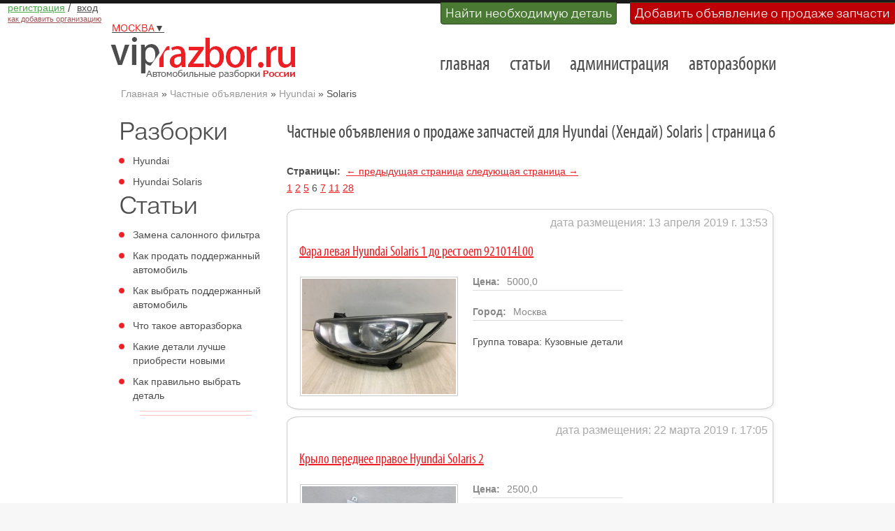

--- FILE ---
content_type: text/html; charset=utf-8
request_url: https://viprazbor.ru/spl?manufacture=77&model=575&page=6
body_size: 4844
content:
<!DOCTYPE html>
<html lang="ru">
<head>
    <meta charset="utf-8">    
    <!--<meta name="viewport" content="width=device-width" /> -->
    <meta name="viewport" content="width=device-width, initial-scale=1.0">
    
    <title>Частные объявления о продаже запчастей для Hyundai (Хендай) Solaris | страница 6</title>
    <meta name="description" content="Объявления о продаже запчастей на Hyundai (Хендай) Solaris - VipRazbor">  
    <link href="/static/images/vricon.ico" rel="shortcut icon" type="image/x-icon" />
    <link rel="stylesheet" href="/static/css/reset.css" type="text/css" media="screen">
    <link href="/static/libs/like_buttons/social-likes_flat.css" rel="stylesheet" type="text/css">
    <link rel="stylesheet" href="/static/css/grid.css" type="text/css" media="screen">   
    <link rel="stylesheet" href="/static/css/magnific-popup.css" />
    <link rel="stylesheet" href="/static/css/style.css?v=10" type="text/css" media="screen">

    
    <base href="/" />
    

    
     <!--undepend-->

    <!--[if lt IE 9]>
   	<script type="text/javascript" src="/static/js/html5.js"></script>
        <link rel="stylesheet" href="/static/css/ie.css" type="text/css" media="screen">
    <![endif]-->

    
   <!--share_buttons_scripts-->

    <!--mainheader-->

      
    <!--secondheader-->

</head> 
<body id="page">
    <header>
    <div class="upper-buttons">
        
            <ul class="login-buttons" >
               
                <li class="notlogin">
                   <a rel="nofollow" href="customer/registration/"><em class="register">регистрация</em></a> 
                   <span class="delim">/</span>
                   <a rel="nofollow" href="login/"><em class="auth">вход</em></a>
                   <br />
                   <a class="howadd" rel="nofollow" href="/размещение-авторазборки.html"><em class="howadd">как добавить организацию</em></a>
                </li>
                
            </ul>
        
        
        <ul class="upper-buttons" >
            <li class="green" ><a href="/запрос-на-наличие-запчастей.html?city=Москва">Найти необходимую деталь</a></li>
            <li class="red"><a href="/добавление-объявления-о-продаже.html?city=Москва">Добавить объявление о продаже запчасти</a></li>
        </ul>
        
    </div>

    <div class="main-head">
        
        
            <div class="region-controls">
                <ul class="city-buttons">
                    <li><a class="city-button" rel="nofollow" href="javascript: return 0;"><span>Москва</span>▼</a></li>
                </ul>
                <div class="region-items">
                    <ul>
                        
                            
                        
                            
                            
                            <li><a href="https://spb.viprazbor.ru" title="автомобильные разборки в Санкт-Петербурге и Ленинградской области" >Санкт-Петербург и область</a></li> 
                            
                            
                        
                    </ul> 
                </div>
            </div>
        
        <!-- временно убираем выбор города -->
        <div style="clear:both"></div>
        <div class="prev-indent-bot2">
            <div class="logo">
            <a href="/" class="main-link" title="Разборки в Москве и Московской области" >Разборки и авторазборки Москвы и Московской области</a>
            </div>
            <nav>
            
            <ul class="menu">
                 
                <li class="first"><a href="/" title="Главная страница сайта viprazbor.ru">главная</a></li>
                 
                <li class=""><a href="https://viprazbor.ru/articles/" title="Статьи об автомобилях и автомобильных разборках">статьи</a></li>
                 
                <li class=""><a href="contacts.html" title="Администрация сайта viprazbor.ru">администрация</a></li>
                 
                <li class="last"><a href="avtorazborki/" title="Авторазборки по маркам и моделям автомобилей">авторазборки</a></li>
                
            </ul>
            <!--navigation-->
            </nav>
            <div class="clear"></div>
        </div>
    </div>
    
<div class="nbg">
    <div id="breadcrumb">
        <ul class="B_crumbBox" >
             
             
            <li> <a href="/">Главная</a> » </li>  
            
             
             
            <li> <a href="/spl">Частные объявления</a> » </li>  
            
             
             
            <li> <a href="/spl?manufacture=77">Hyundai</a> » </li>  
            
             
            
            <li>Solaris</li> 
            
            
        </ul>
    </div>
</div>

    </header>

    <section id="content">
    
<div class="main">
   <div class="container_12">
      <div class="wrapper wrapper-box">
         
    <!--noindex--> <!--googleoff: all-->
    <div class="grid_3 second-order">
        <!-- статьи показываем если москва, иначе не фонтан -->
         
        <p class="p0 article-list">Разборки</p>
        <ul class="list-2">
            
            <li class="first"><a href="hyundai.html" title="Б.у. запчасти Hyundai">Hyundai</a></li>
            
            
            <li class="first"><a href="hyundai_solaris.html" title="Б.у. запчасти Hyundai Solaris">Hyundai Solaris</a></li>
            
            
        </ul>
        
        
        <p class="p0 article-list">Статьи</p>
        <ul class="list-2">
             
            <li class="first"><a href="замена-салонного-фильтра-своими-руками.html" title="Замена салонного фильтра">Замена салонного фильтра</a></li>
             
            <li class="first"><a href="как-продать-поддержанный-автомобиль.html" title="Как продать поддержанный автомобиль">Как продать поддержанный автомобиль</a></li>
             
            <li class="first"><a href="как-купить-поддержанный-автомобиль.html" title="Как выбрать поддержанный автомобиль">Как выбрать поддержанный автомобиль</a></li>
             
            <li class="first"><a href="что-из-себя-представляет-авторазборка.html" title="Что такое авторазборка">Что такое авторазборка</a></li>
             
            <li class="first"><a href="какие-датали-лучше-приобрести-новыми.html" title="Какие детали лучше приобрести новыми">Какие детали лучше приобрести новыми</a></li>
             
            <li class="first"><a href="как-правильно-выбрать-деталь.html" title="Как правильно выбрать деталь">Как правильно выбрать деталь</a></li>
            
        </ul>
        
        <hr class="light" />
        
        <div class="left160x600 promo">
            
    <!-- Yandex.RTB R-A-142444-1 -->
    <div id="yandex_rtb_R-A-142444-1"></div>
    <script type="text/javascript">
        (function(w, d, n, s, t) {
            w[n] = w[n] || [];
            w[n].push(function() {
                Ya.Context.AdvManager.render({
                    blockId: "R-A-142444-1",
                    renderTo: "yandex_rtb_R-A-142444-1",
                    async: true
                });
            });
            t = d.getElementsByTagName("script")[0];
            s = d.createElement("script");
            s.type = "text/javascript";
            s.src = "//an.yandex.ru/system/context.js";
            s.async = true;
            t.parentNode.insertBefore(s, t);
        })(this, this.document, "yandexContextAsyncCallbacks");
    </script>
    
        </div>
        
    </div>
    <!--googleon: all--> <!--/noindex-->
 <!--leftmenu-->

          
<article class="grid_9 pull-right">
<h1 class="poster-list-body-head">Частные объявления о продаже запчастей для Hyundai (Хендай) Solaris | страница 6</h1>
<div class="wrapper indent-bot">
    <div class="poster-pages">
        <strong>Страницы:</strong>&nbsp;
        
        <a rel="prev" id="PrevLink-first" class="prev-page" href="/spl?manufacture=77&amp;model=575&amp;page=5">← предыдущая страница</a>
        
        
        <a rel="next" id="NextLink-first" class="next-pages" href="/spl?manufacture=77&amp;model=575&amp;page=7">следующая страница →</a>
         
        <p class="pages">
        
        
        <a class="subpage" href="/spl?manufacture=77&amp;model=575&amp;page=1">1</a>
        
        
        
        <a class="subpage" href="/spl?manufacture=77&amp;model=575&amp;page=2">2</a>
        
        
        
        <a class="subpage" href="/spl?manufacture=77&amp;model=575&amp;page=5">5</a>
        
        
        
        <span class="current-page">6</span>
        
        
        
        <a class="subpage" href="/spl?manufacture=77&amp;model=575&amp;page=7">7</a>
        
        
        
        <a class="subpage" href="/spl?manufacture=77&amp;model=575&amp;page=11">11</a>
        
        
        
        <a class="subpage" href="/spl?manufacture=77&amp;model=575&amp;page=28">28</a>
        
        

        </p>
    </div>
    
    <div class="item-block-box poster-item"> 
        <p class="poster-date">дата размещения: 13 апреля 2019 г. 13:53</p>
        <p class="poster-alias" ><a data-id="37416" data-pageid="575" class="sellpartslist" href="/sp37416.html">Фара левая Hyundai Solaris 1 до рест oem 921014L00</a></p>
        <div class="poster-image left"><a data-id="37416" data-pageid="575" class="sellpartslist" data-rel='hi' href="/sp37416.html" title="Фара левая Hyundai Solaris 1 до рест oem 921014L00"><img width="220"  class="poster-image " alt="Фара левая Hyundai Solaris 1 до рест oem 921014L00" src="/media/uploads/sellparts/2019-04-13/716768b2-2d93-421a-918d-891d8c802e76_260x260.jpg" ></a>
            </div>
        <div class="postbody"> 
            <p class="price">Цена: <span>5000,0 </span> </p>                       
                <p class="city">Город: <span>Москва</span></p>    
            
            <p class="parts-group">Группа товара: <span>Кузовные детали</span></p>
        </div>                                                      
    </div>            

      

    
    <div class="item-block-box poster-item"> 
        <p class="poster-date">дата размещения: 22 марта 2019 г. 17:05</p>
        <p class="poster-alias" ><a data-id="37319" data-pageid="575" class="sellpartslist" href="/sp37319.html">Крыло переднее правое Hyundai Solaris 2</a></p>
        <div class="poster-image left"><a data-id="37319" data-pageid="575" class="sellpartslist" data-rel='hi' href="/sp37319.html" title="Крыло переднее правое Hyundai Solaris 2"><img width="220"  class="poster-image " alt="Крыло переднее правое Hyundai Solaris 2" src="/media/uploads/sellparts/2019-03-22/e987ca3e-3aec-4292-8196-7fec051c1044_260x260.jpg" ></a>
            </div>
        <div class="postbody"> 
            <p class="price">Цена: <span>2500,0 </span> </p>                       
                <p class="city">Город: <span>Москва</span></p>    
            
            <p class="parts-group">Группа товара: <span>Кузовные детали</span></p>
        </div>                                                      
    </div>            

       
        <div class="promo promo-center">
            <div class="center336x280 left">
                
    <!-- Yandex.RTB R-A-142444-1 -->
    <div id="yandex_rtb_R-A-142444-1"></div>
    <script type="text/javascript">
        (function(w, d, n, s, t) {
            w[n] = w[n] || [];
            w[n].push(function() {
                Ya.Context.AdvManager.render({
                    blockId: "R-A-142444-1",
                    renderTo: "yandex_rtb_R-A-142444-1",
                    async: true
                });
            });
            t = d.getElementsByTagName("script")[0];
            s = d.createElement("script");
            s.type = "text/javascript";
            s.src = "//an.yandex.ru/system/context.js";
            s.async = true;
            t.parentNode.insertBefore(s, t);
        })(this, this.document, "yandexContextAsyncCallbacks");
    </script>
    
            </div>
            <div class="center336x280 right desktop-ad">
                
    <!-- Yandex.RTB R-A-142444-1 -->
    <div id="yandex_rtb_R-A-142444-1"></div>
    <script type="text/javascript">
        (function(w, d, n, s, t) {
            w[n] = w[n] || [];
            w[n].push(function() {
                Ya.Context.AdvManager.render({
                    blockId: "R-A-142444-1",
                    renderTo: "yandex_rtb_R-A-142444-1",
                    async: true
                });
            });
            t = d.getElementsByTagName("script")[0];
            s = d.createElement("script");
            s.type = "text/javascript";
            s.src = "//an.yandex.ru/system/context.js";
            s.async = true;
            t.parentNode.insertBefore(s, t);
        })(this, this.document, "yandexContextAsyncCallbacks");
    </script>
    
            </div>
        </div>
      

    
    <div class="item-block-box poster-item"> 
        <p class="poster-date">дата размещения: 22 марта 2019 г. 17:01</p>
        <p class="poster-alias" ><a data-id="37318" data-pageid="575" class="sellpartslist" href="/sp37318.html">Крыло переднее правое Hyundai Solaris 2</a></p>
        <div class="poster-image left"><a data-id="37318" data-pageid="575" class="sellpartslist" data-rel='hi' href="/sp37318.html" title="Крыло переднее правое Hyundai Solaris 2"><img width="220"  class="poster-image " alt="Крыло переднее правое Hyundai Solaris 2" src="/media/uploads/sellparts/2019-03-22/7c26b424-2dfd-436a-936f-bebe117e1577_260x260.jpg" ></a>
            </div>
        <div class="postbody"> 
            <p class="price">Цена: <span>2500,0 </span> </p>                       
                <p class="city">Город: <span>Москва</span></p>    
            
            <p class="parts-group">Группа товара: <span>Кузовные детали</span></p>
        </div>                                                      
    </div>            

      

    
    <div class="item-block-box poster-item"> 
        <p class="poster-date">дата размещения: 22 марта 2019 г. 16:53</p>
        <p class="poster-alias" ><a data-id="37317" data-pageid="575" class="sellpartslist" href="/sp37317.html">Крыло переднее правое Hyundai Solaris 2</a></p>
        <div class="poster-image left"><a data-id="37317" data-pageid="575" class="sellpartslist" data-rel='hi' href="/sp37317.html" title="Крыло переднее правое Hyundai Solaris 2"><img width="220"  class="poster-image " alt="Крыло переднее правое Hyundai Solaris 2" src="/media/uploads/sellparts/2019-03-22/7cce31bf-27a7-4e7f-b588-5e05f5cb60b6_260x260.jpg" ></a>
            </div>
        <div class="postbody"> 
            <p class="price">Цена: <span>3000,0 </span> </p>                       
                <p class="city">Город: <span>Москва</span></p>    
            
            <p class="parts-group">Группа товара: <span>Кузовные детали</span></p>
        </div>                                                      
    </div>            

      

    
    <div class="item-block-box poster-item"> 
        <p class="poster-date">дата размещения: 22 марта 2019 г. 16:52</p>
        <p class="poster-alias" ><a data-id="37316" data-pageid="575" class="sellpartslist" href="/sp37316.html">Крыло переднее правое Hyundai Solaris 2</a></p>
        <div class="poster-image left"><a data-id="37316" data-pageid="575" class="sellpartslist" data-rel='hi' href="/sp37316.html" title="Крыло переднее правое Hyundai Solaris 2"><img width="220"  class="poster-image " alt="Крыло переднее правое Hyundai Solaris 2" src="/media/uploads/sellparts/2019-03-22/c1ebd8d8-bc04-47f2-8f9b-f9ac7139fe4f_260x260.jpg" ></a>
            </div>
        <div class="postbody"> 
            <p class="price">Цена: <span>2500,0 </span> </p>                       
                <p class="city">Город: <span>Москва</span></p>    
            
            <p class="parts-group">Группа товара: <span>Кузовные детали</span></p>
        </div>                                                      
    </div>            

      

    
    <div class="item-block-box poster-item"> 
        <p class="poster-date">дата размещения: 22 марта 2019 г. 16:50</p>
        <p class="poster-alias" ><a data-id="37315" data-pageid="575" class="sellpartslist" href="/sp37315.html">Крыло переднее правое Hyundai Solaris 1</a></p>
        <div class="poster-image left"><a data-id="37315" data-pageid="575" class="sellpartslist" data-rel='hi' href="/sp37315.html" title="Крыло переднее правое Hyundai Solaris 1"><img width="220"  class="poster-image " alt="Крыло переднее правое Hyundai Solaris 1" src="/media/uploads/sellparts/2019-03-22/a45a2802-141f-4bc1-a015-fafe09061495_260x260.jpg" ></a>
            </div>
        <div class="postbody"> 
            <p class="price">Цена: <span>2500,0 </span> </p>                       
                <p class="city">Город: <span>Москва</span></p>    
            
            <p class="parts-group">Группа товара: <span>Кузовные детали</span></p>
        </div>                                                      
    </div>            

      

    
    <div class="item-block-box poster-item"> 
        <p class="poster-date">дата размещения: 22 марта 2019 г. 15:34</p>
        <p class="poster-alias" ><a data-id="37308" data-pageid="575" class="sellpartslist" href="/sp37308.html">Крыло переднее правое Hyundai Solaris</a></p>
        <div class="poster-image left"><a data-id="37308" data-pageid="575" class="sellpartslist" data-rel='hi' href="/sp37308.html" title="Крыло переднее правое Hyundai Solaris"><img width="220"  class="poster-image " alt="Крыло переднее правое Hyundai Solaris" src="/media/uploads/sellparts/2019-03-22/688dbaef-8048-4c0c-8c8e-f78fc9cd0f12_260x260.jpg" ></a>
            </div>
        <div class="postbody"> 
            <p class="price">Цена: <span>2000,0 </span> </p>                       
                <p class="city">Город: <span>Москва</span></p>    
            
            <p class="parts-group">Группа товара: <span>Кузовные детали</span></p>
        </div>                                                      
    </div>            

      

    
    <div class="item-block-box poster-item"> 
        <p class="poster-date">дата размещения: 22 марта 2019 г. 15:30</p>
        <p class="poster-alias" ><a data-id="37307" data-pageid="575" class="sellpartslist" href="/sp37307.html">Крыло переднее правое Hyundai Solaris 1</a></p>
        <div class="poster-image left"><a data-id="37307" data-pageid="575" class="sellpartslist" data-rel='hi' href="/sp37307.html" title="Крыло переднее правое Hyundai Solaris 1"><img width="220"  class="poster-image " alt="Крыло переднее правое Hyundai Solaris 1" src="/media/uploads/sellparts/2019-03-22/b90af784-b197-4b79-81f3-651d27cc7ff2_260x260.jpg" ></a>
            </div>
        <div class="postbody"> 
            <p class="price">Цена: <span>1700,0 </span> </p>                       
                <p class="city">Город: <span>Москва</span></p>    
            
            <p class="parts-group">Группа товара: <span>Кузовные детали</span></p>
        </div>                                                      
    </div>            

      

    
    <div class="item-block-box poster-item"> 
        <p class="poster-date">дата размещения: 22 марта 2019 г. 15:14</p>
        <p class="poster-alias" ><a data-id="37306" data-pageid="575" class="sellpartslist" href="/sp37306.html">Крыло переднее левое Hyundai Solaris 10-17</a></p>
        <div class="poster-image left"><a data-id="37306" data-pageid="575" class="sellpartslist" data-rel='hi' href="/sp37306.html" title="Крыло переднее левое Hyundai Solaris 10-17"><img width="220"  class="poster-image " alt="Крыло переднее левое Hyundai Solaris 10-17" src="/media/uploads/sellparts/2019-03-22/777d21cf-46bd-4e51-a5a2-fd79e6020343_260x260.jpg" ></a>
            </div>
        <div class="postbody"> 
            <p class="price">Цена: <span>2000,0 </span> </p>                       
                <p class="city">Город: <span>Москва</span></p>    
            
            <p class="parts-group">Группа товара: <span>Кузовные детали</span></p>
        </div>                                                      
    </div>            

      
            <div class="promo yandex-rs">
                
<!-- Yandex.RTB R-A-142444-1 -->
<div id="yandex_rtb_R-A-142444-1"></div>
<script type="text/javascript">
    (function(w, d, n, s, t) {
        w[n] = w[n] || [];
        w[n].push(function() {
            Ya.Context.AdvManager.render({
                blockId: "R-A-142444-1",
                renderTo: "yandex_rtb_R-A-142444-1",
                async: true
            });
        });
        t = d.getElementsByTagName("script")[0];
        s = d.createElement("script");
        s.type = "text/javascript";
        s.src = "//an.yandex.ru/system/context.js";
        s.async = true;
        t.parentNode.insertBefore(s, t);
    })(this, this.document, "yandexContextAsyncCallbacks");
</script>

            </div>
      

    
    <div class="item-block-box poster-item"> 
        <p class="poster-date">дата размещения: 22 марта 2019 г. 15:04</p>
        <p class="poster-alias" ><a data-id="37305" data-pageid="575" class="sellpartslist" href="/sp37305.html">Крыло переднее левое Hyundai Solaris (10-17)</a></p>
        <div class="poster-image left"><a data-id="37305" data-pageid="575" class="sellpartslist" data-rel='hi' href="/sp37305.html" title="Крыло переднее левое Hyundai Solaris (10-17)"><img width="220"  class="poster-image " alt="Крыло переднее левое Hyundai Solaris (10-17)" src="/media/uploads/sellparts/2019-03-22/2f280c9d-c6e5-4b4c-ad04-ddb4686c54d7_260x260.jpg" ></a>
            </div>
        <div class="postbody"> 
            <p class="price">Цена: <span>2000,0 </span> </p>                       
                <p class="city">Город: <span>Москва</span></p>    
            
            <p class="parts-group">Группа товара: <span>Кузовные детали</span></p>
        </div>                                                      
    </div>            

      

    
    <div class="poster-pages">
        <strong>Страницы:</strong>&nbsp;
        
        <a rel="prev" id="PrevLink" class="prev-page" href="/spl?manufacture=77&amp;model=575&amp;page=5">← предыдущая страница</a>
        
        
        <a rel="next" id="NextLink" class="next-pages" href="/spl?manufacture=77&amp;model=575&amp;page=7">следующая страница →</a>
         
        <p class="pages">
        
            
            <a class="subpage" href="/spl?manufacture=77&amp;model=575&amp;page=1">1</a>
            
        
            
            <a class="subpage" href="/spl?manufacture=77&amp;model=575&amp;page=2">2</a>
            
        
            
            <a class="subpage" href="/spl?manufacture=77&amp;model=575&amp;page=5">5</a>
            
        
            
            <span class="current-page">6</span>
            
        
            
            <a class="subpage" href="/spl?manufacture=77&amp;model=575&amp;page=7">7</a>
            
        
            
            <a class="subpage" href="/spl?manufacture=77&amp;model=575&amp;page=11">11</a>
            
        
            
            <a class="subpage" href="/spl?manufacture=77&amp;model=575&amp;page=28">28</a>
            
        

        </p>
    </div>
</div>
</article>

      </div>
   </div>
</div>

    </section>

<footer>

    <div class="main">
        <div class="container">
            <div class="wrapper">
                <article class="grid_3">
                
                <h6></h6>
                <div class="like-buttons">
                    <div class="social-likes social-likes_vertical" data-url="http://viprazbor.ru" data-counters="no">
                        <div class="vkontakte" title="Поделиться ссылкой во Вконтакте"></div>
                        <div class="facebook" title="Поделиться ссылкой на Фейсбуке"></div>
                        <div class="twitter" title="Поделиться ссылкой в Твиттере"></div>
                        <div class="plusone" title="Поделиться ссылкой в Гугл-плюсе"></div>
                        <div class="mailru" title="Поделиться ссылкой в Моём мире"></div>
                        <div class="odnoklassniki" title="Сохранить страницу в Одноклассниках"></div>
                    </div>
                </div>
                
            </article>

            <article class="grid_3">
            <div class="indent-left2">
                <h5>Навигация</h5>
                <ul class="list-1">
                    <!--noindex--> <!--googleoff: all-->
                    <li><a href="/">главная</a></li>
                    <li><a href="/avtorazborki/">авторазборки</a></li>
                    <li><a href="https://viprazbor.ru/articles/">статьи</a></li>
                    <li><a href="contacts.html">администрация сайта</a></li>
                    <!--googleon: all--> <!--/noindex-->
                    <li><a href="https://viprazbor.ru/users-sitemap.html">карта сайта</a></li>
                </ul>
            </div>
            </article>
            <!--noindex--> <!--googleoff: all-->
            <article class="grid_3">
            <h5>Контакты</h5>
            <dl class="contact">
                <dt>Россия, Москва <br>Ленинградское шоссе д. 33</dt>
                <dd><span>Email:</span>  support@viprazbor.ru</dd>
            </dl>
            </article>
            <article class="grid_3">
            <h5>О сайте</h5>
            <dl class="contact">
                <dt>Copyright &copy; 2011-2026</dt>
                <dd>Разработка и продвижение:</dd>
                <dt><a class="link" target="_blank" href="https://viprazbor.ru">https://viprazbor.ru</a></dt>
                <dd></dd>
            </dl>
            </article>
            <!--googleon: all--> <!--/noindex-->
        </div>
    </div>
</div>

</footer>

    <script type="text/javascript" src="/static/js/liveinternet.js"></script>
    <script src="/static/js/jquery.min.js" type="text/javascript"></script>
    <script src="/static/js/jquery.magnific-popup.min.js"></script>    
    <script type="text/javascript" src="/static/js/jquery.validate.js"></script>
    <script src="/static/js/tools.js?v=9" type="text/javascript"> </script>
    <script type="text/javascript" src="/static/libs/like_buttons/social-likes.min.js"></script>


 



<script>
    // Загружаем карту по выбранному региону
    window.latitude = parseFloat('55.755786');
    window.longitude = parseFloat('37.617633');
    //window.region_id = 4;
    $(document).ready( function() {
        //$.post( "/ipv", {'pageid': None, 'csrfmiddlewaretoken': getCookie('csrftoken')} );
    });
</script>

<ul class="history-pages">
    
</ul>
</body>
</html>


--- FILE ---
content_type: text/css
request_url: https://viprazbor.ru/static/libs/like_buttons/social-likes_flat.css
body_size: 6610
content:
/*! Social Likes v3.0.13 by Artem Sapegin - http://sapegin.github.com/social-likes - Licensed MIT */
.social-likes,.social-likes__widget {
  display: inline-block;
  padding: 0;
  vertical-align: middle!important;
  word-spacing: 0!important;
  text-indent: 0!important;
  list-style: none!important;
}

.social-likes {
  opacity: 0;
}

.social-likes_visible {
  opacity: 1;
  transition: opacity .1s ease-in;
}

.social-likes>* {
  display: inline-block;
  visibility: hidden;
}

.social-likes_vertical>* {
  display: block;
}

.social-likes_visible>* {
  visibility: inherit;
}

.social-likes__widget {
  display: inline-block;
  position: relative;
  white-space: nowrap;
}

.social-likes__widget:before,.social-likes__widget:after {
  display: none!important;
}

.social-likes_vertical .social-likes__widget {
  display: block;
  float: left;
  clear: left;
}

.social-likes__button,.social-likes__icon,.social-likes__counter {
  text-decoration: none;
  text-rendering: optimizeLegibility;
}

.social-likes__button,.social-likes__counter {
  display: inline-block;
  margin: 0;
  outline: 0;
}

.social-likes__button {
  position: relative;
  cursor: pointer;
  -webkit-user-select: none;
  -moz-user-select: none;
  -ms-user-select: none;
  user-select: none;
}

.social-likes__button:before {
  content: "";
  display: inline-block;
}

.social-likes__icon {
  position: absolute;
}

.social-likes__counter {
  display: none;
  position: relative;
}

.social-likes_ready .social-likes__counter,.social-likes__counter_single {
  display: inline-block;
}

.social-likes_ready .social-likes__counter_empty {
  display: none;
}

.social-likes_vertical .social-likes__widget {
  display: block;
}

.social-likes_notext .social-likes__button {
  padding-left: 0;
}

.social-likes_single-w {
  position: relative;
  display: inline-block;
}

.social-likes_single {
  position: absolute;
  text-align: left;
  z-index: 99999;
  visibility: hidden;
  opacity: 0;
  transition: visibility 0s .11s,opacity .1s ease-in;
  -webkit-backface-visibility: hidden;
  backface-visibility: hidden;
}

.social-likes_single.social-likes_opened {
  visibility: visible;
  opacity: 1;
  transition: opacity .15s ease-out;
}

.social-likes__button_single {
  position: relative;
}

@font-face {
  font-family:"social-likes";src:url("[data-uri]") format("woff");font-weight:400;font-style:normal;
}

.social-likes__icon_facebook:before {
  content: "\f101";
}

.social-likes__icon_github:before {
  content: "\f102";
}

.social-likes__icon_mailru:before {
  content: "\f103";
}

.social-likes__icon_odnoklassniki:before {
  content: "\f104";
}

.social-likes__icon_pinterest:before {
  content: "\f105";
}

.social-likes__icon_plusone:before {
  content: "\f106";
}

.social-likes__icon_single:before {
  content: "\f107";
}

.social-likes__icon_twitter:before {
  content: "\f108";
}

.social-likes__icon_vkontakte:before {
  content: "\f109";
}

.social-likes {
  min-height: 28px;
  /*margin: -.5em;*/
  -webkit-transform: translate3d(0,0,0);
  transform: translate3d(0,0,0);
}

.social-likes,.social-likes_single-w {
  line-height: 1.5;
  margin-left: 0.05em;
}

.social-likes,.social-likes__widget_single {
  font-size: 14px;
}

.social-likes__widget {
  margin: .5em;
  margin-top: 0.1em;
  margin-bottom: 0.1em;
  line-height: 1.5;
  border: 0;
  text-align: left;
  cursor: pointer;
  border-radius: 2px;
  margin-right: 0px;
  margin-left: 0.1em;
}

.social-likes__button,.social-likes__counter {
  box-sizing: border-box;
  font-family: "Helvetica Neue",Arial,sans-serif;
  vertical-align: baseline;
  color: #fff;
}

.social-likes__button {
  padding: .04em .7em .18em 1.65em;
  font-weight: 700;
  -webkit-font-smoothing: antialiased;
  -moz-osx-font-smoothing: grayscale;
}

.social-likes__icon {
  top: 0;
  left: .21em;
  font-family: "social-likes";
  font-weight: 400;
  font-style: normal;
  speak: none;
  text-transform: none;
  font-size: 1.15em;
  vertical-align: baseline;
}

.social-likes__counter {
  padding-right: .5em;
  font-weight: 400;
  font-size: .85em;
}

.social-likes_vertical .social-likes__widget {
  /*min-width: 13em;*/
}

.social-likes_vertical .social-likes__counter {
  position: absolute;
  top: 0;
  right: 0;
  margin-top: .3em;
}

.social-likes_light .social-likes__widget {
  min-width: 0;
  background: 0 0;
}

.social-likes_light .social-likes__button,.social-likes_single-light+.social-likes__button {
  min-width: 0;
  padding-left: 1.35em;
  font-weight: 400;
  text-decoration: underline;
  -webkit-font-smoothing: subpixel-antialiased;
  -moz-osx-font-smoothing: auto;
}

.social-likes_light .social-likes__icon {
  margin-top: -.1em;
  margin-left: -.25em;
}

.social-likes_light .social-likes__counter,.social-likes_single-light+.social-likes__button+.social-likes__counter {
  position: static;
  margin-top: 0;
  color: #999;
}

.social-likes_notext .social-likes__button {
  width: 1.85em;
}

.social-likes_notext .social-likes__icon {
  margin-left: .1em;
}

.social-likes_notext.social-likes_light,.social-likes_notext.social-likes_light .social-likes__widget,.social-likes_notext.social-likes_light .social-likes__icon {
  margin: 0;
  left: 0;
}

.social-likes_notext.social-likes_light .social-likes__button {
  width: 1.4em;
  padding-left: 0;
}

.social-likes_single {
  margin-top: -1.2em;
  padding: .5em;
  background: #fff;
  border: 1px solid #ddd;
}

.social-likes__widget_single {
  height: 1.7em;
  margin: 0;
  padding: .1em 0;
  line-height: 1.5;
  background: #007aff;
}

.social-likes_single-light+.social-likes__widget_single {
  color: #007aff;
}

.social-likes__icon_single {
  left: .4em;
  font-size: 1.1em;
}

.social-likes__widget_facebook {
  background: #3d5b95;
}

.social-likes_light .social-likes__button_facebook {
  color: #3d5b95;
}

.social-likes__icon_facebook {
  left: .35em;
  top: .05em;
  font-size: 1.1em;
}

.social-likes_notext .social-likes__icon_facebook {
  margin-left: .15em;
}

.social-likes__widget_twitter {
  background: #24aadd;
}

.social-likes_light .social-likes__button_twitter {
  color: #24aadd;
}

.social-likes__icon_twitter {
  top: .1em;
  left: .35em;
}

.social-likes_light .social-likes__icon_twitter {
  left: .1em;
}

.social-likes__widget_plusone {
  background: #d23e30;
}

.social-likes_light .social-likes__button_plusone {
  color: #d23e30;
}

.social-likes_notext .social-likes__icon_plusone {
  margin-left: 0;
}

.social-likes__icon_plusone {
  left: .35em;
}

.social-likes_light .social-likes__icon_plusone {
  margin-top: 0;
}

.social-likes__widget_mailru {
  background: #00468c;
}

.social-likes_light .social-likes__button_mailru {
  color: #00468c;
}

.social-likes__icon_mailru {
  left: .35em;
}

.social-likes_light .social-likes__icon_mailru {
  left: .1em;
}

.social-likes_notext .social-likes__icon_mailru {
  margin-left: .075em;
}

.social-likes__widget_vkontakte {
  background: #587e9f;
}

.social-likes_light .social-likes__button_vkontakte {
  color: #587e9f;
}

.social-likes__icon_vkontakte {
  top: .2em;
  left: .35em;
}

.social-likes__widget_odnoklassniki {
  background: #f59310;
}

.social-likes_light .social-likes__button_odnoklassniki {
  color: #f59310;
}

.social-likes__icon_odnoklassniki {
  left: .4em;
}

.social-likes_light .social-likes__icon_odnoklassniki {
  left: .25em;
}

.social-likes_notext.social-likes_light .social-likes__button_odnoklassniki {
  width: 1em;
}

.social-likes__widget_pinterest {
  background: #cb132d;
}

.social-likes_light .social-likes__button_pinterest {
  color: #cb132d;
}

.social-likes_light .social-likes__icon_pinterest {
  left: .1em;
}


--- FILE ---
content_type: text/css
request_url: https://viprazbor.ru/static/css/style.css?v=10
body_size: 11721
content:
article, aside, audio, canvas, command, datalist, details, embed, figcaption, figure, footer, header, hgroup, keygen, meter, nav, output, progress, section, source, video {display:block;}
mark, rp, rt, ruby, summary, time {display:inline;}


html {width:100%;}

/*
@font-face {
    font-family: Paratype-Pragmatica-400;
    src: url( /static/fonts/prg35.otf) format("opentype");
}*/
@font-face {
    font-family: Paratype-Pragmatica-400;
    src: url( /static/fonts/prg45.otf) format("opentype");
}
/*
@font-face {
    font-family: Paratype-Pragmatica-600;
    src: url( /static/fonts/prg65.otf) format("opentype");
}
*/
@font-face {
    font-family: 'Myriad Pro Cond';
    src: url('/static/fonts/myriadpro-cond-webfont.eot');
    src: url('/static/fonts/myriadpro-cond-webfont.eot?#iefix') format('embedded-opentype'),
         url('/static/fonts/myriadpro-cond-webfont.woff') format('woff'),
         url('/static/fonts/myriadpro-cond-webfont.ttf') format('truetype');
    font-weight: normal;
    font-style: normal;
}
/* cyrillic-ext */
/*
@font-face {
  font-family: 'PT Sans Narrow';
  font-style: normal;
  font-weight: 400;
  src: url('/static/fonts/ptsans/cyrillic-ext.woff2') format('woff2');
  unicode-range: U+0460-052F, U+20B4, U+2DE0-2DFF, U+A640-A69F;
}*/
/* cyrillic */
/*
@font-face {
  font-family: 'PT Sans Narrow';
  font-style: normal;
  font-weight: 400;
  src: url('/static/fonts/ptsans/cyrillic.woff2') format('woff2');
  unicode-range: U+0400-045F, U+0490-0491, U+04B0-04B1, U+2116;
}
*/
/* latin-ext */
/*
@font-face {
  font-family: 'PT Sans Narrow';
  font-style: normal;
  font-weight: 400;
  src: url('/static/fonts/ptsans/latin-ext.woff2') format('woff2');
  unicode-range: U+0100-024F, U+1E00-1EFF, U+20A0-20AB, U+20AD-20CF, U+2C60-2C7F, U+A720-A7FF;
}
*/
/* latin */
/*
@font-face {
  font-family: 'PT Sans Narrow';
  font-style: normal;
  font-weight: 400;
  src: url('/static/fonts/ptsans/latin.woff2') format('woff2');
  unicode-range: U+0000-00FF, U+0131, U+0152-0153, U+02C6, U+02DA, U+02DC, U+2000-206F, U+2074, U+20AC, U+2212, U+2215, U+E0FF, U+EFFD, U+F000;
}
*/
/*
@font-face {
    font-family: GraublauWebBold;
    src: url( /static/fonts/GraublauWebBold.otf) format("opentype");
}*/
/*
@font-face {
    font-family: GraublauWeb;
    src: url( /static/fonts/GraublauWeb.otf) format("opentype");
}*/

body {font-family: 'Helvetica Neue', Helvetica, Arial, Verdana, sans-serif;font-size:100%;color:#4d4d4d;min-width:960px;background:#f7f7f7}
.ic {border:0;float:right;background:#fff;color:#f00;width:50%;line-height:10px;font-size:10px;margin:-220% 0 0 0;overflow:hidden;padding:0}
.bg {width:100%; background:url(../images/bg-top.jpg) center 0 no-repeat;}

.main-head {
	width:960px; 	
	padding:0;
	margin:0 auto;
	font-size:0.875em;
	line-height:1.785em;
    padding-top: 15px;
}

.main {
	width:960px; 	
	padding:0;
	margin:0 auto;
	font-size:0.875em;
	line-height:1.785em;
}

a {color:#ed1e24;outline:none;/* display: block; */}
a:hover {text-decoration:none;}

.col-1 {
	float:left; 
	width:260px; 
	padding-right:75px; 
	margin-right:25px;
	background:url(../images/arrow.png) right center no-repeat;
}
.col-2 {
	float:left; 
	width:270px; 
	padding-right:65px; 
	margin-right:10px;
	background:url(../images/arrow.png) right center no-repeat;
}
.col-3 {
	float:left; 
	width:220px; 
}
/* ----------------------------------------------BreadCrumb-------------------------------------*/

#breadcrumb{
	padding:2px 0;
    padding-left:25px;
    text-align:left;
    position: relative; 
    width:960px;
    margin:0px auto;    
}

#breadcrumb ul{
	margin:0;
	padding:0;
	list-style:none;
    font-size:14px;
	}

#breadcrumb ul li{display:inline;}
#breadcrumb ul li.current a{text-decoration:underline;}
ul.B_crumbBox > li > a { color:#999; text-decoration:none;}
a.B_currentCrumb > span{ color:#666;  text-decoration:none;}

.wrapper {width:100%; overflow:hidden; position:relative;}
.extra-wrap {overflow:hidden;}
 
p {margin-bottom:18px;}
.p0 {margin-bottom:0px;}
.p1 {margin-bottom:8px;}
.p2 {margin-bottom:15px; width:68px}
.p3 {margin-bottom:30px;} 
.p4 {margin-bottom:40px;}
.p5 {margin-bottom:50px;}

.reg {text-transform:uppercase;}

.fleft {float:left;}
.fright {float:right;}

.alignright {text-align:right;}
.aligncenter {text-align:center;}

.it {font-style:italic;}

.color-1 {color:#808080;}
.color-2 {color:#4d4d4d !important;}
.color-3 {color:#ed1e24;}

.img-border {border:1px solid #e5e5e5;}
.img-border-none {border:1px solid #e5e5e5; border-radius:10px;}
.map-border {border:1px solid #e5e5e5; background:#fff; padding:1px; float:left;}

/*********************************boxes**********************************/
.indent-top {padding-top:25px;}
.indent-top2 {padding-top:50px;}
.indent-top3 {padding-top:13px;}
.indent-left {padding-left:10px;}
.indent-left2 {padding-left:60px;}
.indent-right {padding-right:10px;}

.indent-bot {margin-bottom:20px;}
.indent-bot2 {margin-bottom:23px;}
.indent-bot3 {margin-bottom:45px;}

.prev-indent-bot {margin-bottom:10px;}
.prev-indent-bot2 {margin-bottom:12px;}
.prev-indent-bot3 {margin-bottom:5px;}
.img-indent-bot {margin-bottom:25px;}
.margin-bot {margin-bottom:35px;}

.img-indent {float:left; margin:0 30px 0px 0;}	
.img-indent2 {float:left; margin:0 18px 0px 0;}	
.img-indent-r {float:right; margin:0 0px 0px 40px;}	

.buttons a:hover {cursor:pointer;}

.menu li a,
.list-1 li a,
.list-2 li a,
.link,
.button a,
.button-2 a,
.button-2 button,
h1 a {text-decoration:none;}	

/*.menu li a { letter-spacing:-6px; }*/
/*********************************header*************************************/
header {
	width:100%;
	background:url(../images/header-tail.gif) center top repeat-x #fff;
	position:relative; 
	z-index:2;
}

h1 {
	/*padding:35px 0 0 10px; */
	/*position:relative;*/
	/*float:left;*/
}
#page1 h1 {padding:77px 0 0 10px; }
  
	h1 a, div.logo a {
		display:block; 
		width:340px;
		height:60px;
		text-indent:-9999em;
		background:url(../images/logo.png) 0 0 no-repeat;
	}

div.logo {
    padding:0;
    margin:0;
    padding: 0px 0 0 0px;
    /*position: relative;*/
    float: left; 
    /*margin-top:45px;*/
      margin-left: 10px;
} 
/***** menu *****/
.menu {
    padding: 25px 10px 0 0;
	float:right;
}
/* #page1 .menu {padding:102px 10px 0 0;} */
.menu li {
	float:left; 
	position:relative;
	padding-left:28px;
}
.menu li a {
	display:inline-block; 
	line-height:1.2em; 
	color:#4d4d4d;
    font-family:  'Myriad Pro Cond', Arial, Verdana, Helvetica, sans-serif;
    font-size:28px;
}
.menu li.active a { 
  color:#ed1e24;
}
.banner > strong { 
    /*font-family: GraublauWebBold, Arial, Verdana, Helvetica, sans-serif;*/ 
    font-family: Arial, Verdana, Helvetica, sans-serif; 
}

.tdate-1 strong, .circle  { 
    font-family: Paratype-Pragmatica-400, Arial, Verdana, Helvetica, sans-serif; 
}

.menu li a.active,
.menu > li > a:hover {color:#ed1e24;}

/***** slider *****/
.slider-wrapper {
	width:100%;
	position:relative;
	overflow:hidden;
	padding-top:49px;
	background:url(../images/slider-bg-tail2.gif) center top repeat-x #efefef;
    margin-top: -40px;
    z-index: -1;
}
#page1 .slider-wrapper {background:url(../images/slider-bg-tail.gif) center top repeat-x #efefef; padding:0;}

.slider {
}

.ws { 
    width:960px;
    margin:0 auto;
}

button.button { 
 background:#f7f7f7;
 margin:4px;
 border-radius:6px;
 border:1px solid #BBB;
 box-shadow: 1px 1px 2px #DDD;
}

button.manufacture-button { 
 cursor:pointer;
 border:1px solid #BBB;
 border-radius:6px;
 padding:none;
 background:#F7F7F7;
 box-shadow: 3px 3px 4px #DDD;
}

a.carhref { 
 height:50px; 
 width:56px; 
 display:block; 
 border:1px solid #BBB; 
 border-radius: 18px/6px;
 box-shadow: 1px 1px 2px #DDD;
 margin:4px;
 background:#f7f7f7;
}

frame.facebook { border: 0; }
button.button:active, button.manufacture-button:active, a.carhref:active, a.caricon-big:active{ 
 box-shadow:none;
}
#front-page { 
 text-align:justify;
 padding-top:25px;
 clear:both;
 font-size:14px;
}

img.caricon { 
    /*padding:2px;*/
    width:44px;
    height:44px;
    text-align: center;
    margin-left: 6px;
    margin-top: 4px;
}

a.caricon-big { 
    height: 65px;
    width: 65px;
    display: block;
    border: 1px solid #BBB;
    border-radius: 20px/6px;
    box-shadow: 1px 1px 2px #DDD;
    background: #f7f7f7;
    padding: 3px;
}


img.caricon-big{ 
    width:64px;
    height:64px;
    text-align: center;
 /*   margin-left: 6px;
    margin-top: 4px;*/
}
#car-icons {
    padding-left:3px;
    padding-right:3px;
    float:right;
    background: transparent;    
    margin-top:-5px;
    margin-right: 10px;
} 

#YMapsID{ 
    float:left;
}
#page1 .slider {height:494px;}
#page2 .slider {background:url(../images/slider-img1.jpg) 0 -171px no-repeat;}
#page3 .slider {background:url(../images/slider-img2.jpg) 0 -154px no-repeat;}
#page4 .slider,
#page5 .slider {background:url(../images/slider-img3.jpg) 0 -183px no-repeat;}

.items {
	display:none;
}
.pagination {
	position:absolute;
	top:388px;
	right:157px;
	z-index:9999;
}
.pagination li {
	float:left;
	padding-right:5px;
}
.pagination li a {
	display:block;
	width:20px;
	height:20px;
	background:url(../images/slider-pagination.png) right top no-repeat;
	cursor:pointer;
}
.pagination li.current a,
.pagination li a:hover {background-position:left top;}
.pagination li.current a {cursor:default;}

.banner {
	width:500px;
	height:300px;
	overflow:hidden;
	position:absolute;
	left:640px;
	top:40px;
	z-index:999;
}
#page1 .banner {top:137px; background:url(../images/banner-tail.gif) 0 0 repeat-x;}
	.banner > strong {
		display:block;
		font-size:50px;
		line-height:1.2em;
		color:#4d4d4d;
		text-transform:uppercase;
		letter-spacing:-1px;
		margin-bottom:25px;
	}
		.banner > strong > strong {
			display:block;
			margin-top:-10px;
		}
	.banner em {
		display:block;
		font-size:29px;
		line-height:1.2em;
		color:#808080;
		margin-bottom:35px;
        font-style:normal;
        /*font-family: GraublauWeb, Arial, Verdana, Helvetica, sans-serif;*/ 
        font-family: Arial, Verdana, Helvetica, sans-serif; 
	}

/*********************************content*************************************/
#content {
	width:100%; 
	padding:25px 0 44px;
	background:#fff;
	position:relative;
	z-index:1;
}

.spacer-1 {
	width:100%; 
	background:url(../images/pic-1.gif) 217px 0 repeat-y;
}

h3 {
    font-size: 35px;
    line-height: 2em;
    color: #4d4d4d;
    margin-bottom: 10px;
    letter-spacing: -0.01em;
    font-family: Paratype-Pragmatica-400, Arial, Verdana, Helvetica, sans-serif;
    font-weight: normal;
}
h4 {
	font-size:26px; 
	line-height:2em; 
	color:#4d4d4d;
	text-transform:uppercase;
	letter-spacing:-1px;
    font-family: Paratype-Pragmatica-400, Arial, Verdana, Helvetica, sans-serif; 
}
	h4 strong {
		display:block;
		margin-top:-20px;
	}
h5 {
	/*text-transform:uppercase;*/
	color:#4d4d4d;
	margin-bottom:6px;
}
h6 {color:#ed1e24; margin-bottom:7px;}

.title-1 {
	display:block;
	font-size:19px; 
	line-height:1.2em; 
	color:#ed1e24;
	margin-bottom:10px;
}
	.title-1 strong {
		display:block;
	}

.border-bot {
	width:100%; 
	padding-bottom:20px; 
	background:url(../images/pic-1.gif) 0 bottom repeat-x;
}

.circle {
	display:block;
	min-width:80px;
	padding:0 0 5px;
	font-size:37px;
	line-height:75px;
	color:#fff;
	background:#ed1e24;
	text-align:center;
	border-radius:100%;
	float:left;
	margin:0 20px 10px 0;
}

.box {
	width:100%; 
	background:url(../images/box-tail.gif) 0 0 repeat-x;
}

.button {
	display:inline-block; 
	padding-bottom:5px;
	background:url(../images/button-shadow.gif) center bottom no-repeat;
	cursor:pointer;
}
	.button a {
		display:inline-block;
		font-family:"Trebuchet MS", Arial, Helvetica, sans-serif;
		font-size:16px;
		line-height:2em;
		padding:4px 10px 4px 20px;
		font-weight:bold;
		text-transform:uppercase;
		color:#fff;
		background:url(../images/button-tail.gif) 0 0 repeat-x #800000;
		border-radius:22px;
		cursor:pointer;
	}
		.button a strong {
			display:inline-block;
			padding:0 40px 0 10px;
			background:url(../images/button-marker.gif) right 7px no-repeat;
		}
	.button a:hover {color:#000;}
	
.button-2 {
	display:inline-block; 
	padding-bottom:5px;
	background:url(../images/button2-shadow.png) center bottom no-repeat;
	cursor:pointer;
    float: right;
}
	.button-2 a, .button-2 button {
		display:inline-block;
		font-family:"Trebuchet MS", Arial, Helvetica, sans-serif;
		font-size:16px;
		line-height:2em;
		padding:4px 10px 4px 20px;
		font-weight:bold;
		text-transform:uppercase;
		color:#fff;
		background:url(../images/button2-tail.gif) 0 0 repeat-x #010101;
		border-radius:2px;
		cursor:pointer;
	}
		.button-2 a strong, .button-2 button strong {
			display:inline-block;
			padding:0 50px 0 20px;
			background:url(../images/marker-2.png) right 7px no-repeat;
		}
	.button-2 a:hover, .button-2 button:hover {background:#010101}
	
	
.tdate-1 {
	display:inline-block;
	font-size:16px;
	line-height:1.2em;
	color:#808080;
	text-transform:uppercase;
	border:1px solid #fff;
	background:url(../images/time-tail.gif) 0 0 repeat-x #f2f2f2;
	border-radius:2px;
	box-shadow: 0 0 4px #ccc;
	-moz-box-shadow: 0 0 3px #ccc;
	-webkit-box-shadow: 0 0 5px #ccc;
	float:left;
	margin:3px 30px 3px 3px;
	text-align:center;
	padding:2px 15px 10px;
}
	.tdate-1 strong {
		display:block;
		font-size:37px;
		line-height:1.2em;
	}

.list-1 li {
	line-height:20px; 
	padding:2px 0 3px 12px; 
	background:url(../images/marker-1.gif) 0 8px no-repeat;
}
	.list-1 li a {
		display:inline-block;
		color:#808080;
	}
	.list-1 li a:hover {color:#ed1e24; text-decoration:underline;}

.list-2 li {
	line-height:20px; 
	padding:5px 0 5px 20px; 
	background:url(../images/marker-3.png) 0 11px no-repeat;
}
	.list-2 li a {
		display:inline-block;
		color:#4d4d4d;
	}
	.list-2 li a:hover {color:#ed1e24; text-decoration:underline;}

.link:hover {text-decoration:underline;} 

.link-1 {
	display:inline-block; 
	font-size:14px; 
	padding-right:8px; 
	background:url(../images/marker-3.gif) right 8px no-repeat;
}
.link-1:hover {color:#fff;} 

.text-1 {
	display:block;
	font-size:29px;
	line-height:40px;
	color:#4d4d4d;
	text-transform:uppercase;
	letter-spacing:-1px;
} 
.text-2 {line-height:20px;}  

dl.contact {color:#808080;}
dl.contact span {float:left; width:51px; color:#4d4d4d; font-weight:normal;}
dl span {float:left; width:96px; font-weight:bold;}

blockquote {
	width:100%;
	padding-bottom:31px;
	font-size:18px;
	line-height:25px;
	margin-bottom:2px;
	color:#4d4d4d;
	background:url(../images/quote-bot.png) left bottom no-repeat;
}
.quote {
	width:100%;
	border-radius:18px 18px 0 0;
	background:#f2f2f2;
}
	.quote .padding {padding:25px 20px 5px 30px;}
/***** contact form *****/
#contact-form, #repairs-search, #sell-form {
	display:block;
	width:100%;
}
	#contact-form label, #repairs-search label, #sell-form label {
		display:block; 
		height:40px; 
		overflow:hidden;
	}
	#contact-form input, #repairs-search input, #sell-form input {
		float:left; 
		width:510px; 
		font-size:13px; 
		line-height:1.23em;
		color:#808080;
		padding:6px 9px 7px; 
		margin:0; 
		font-family:Arial, Helvetica, sans-serif; 
		border:1px solid #e5e5e5; 
		background:#fff;
		outline:none;
	}
	textarea {
		font-size:13px; 
		line-height:1.23em;
		color:#808080;
		padding:7px 9px; 
		margin:0; 
		font-family:Arial, Helvetica, sans-serif; 
		border:1px solid #e5e5e5;
		background:#fff;
		overflow:auto;
		outline:none;
	}
	#contact-form textarea, #repairs-search textarea, #sell-form textarea {
		float:left;
		height:185px; 
		width:510px;
	}
.text-form {
	float:left; 
	display:block; 
	font-size:14px;
	line-height:35px;
	width:110px; 
	color:#4d4d4d;
}

.buttons {padding:20px 60px 0 0; text-align:right;}
.buttons span {margin-left:15px; background-image:url(../images/button-shadow3.png);}
.buttons a strong {padding:0 40px 0 20px;}

#repairs-search > fieldset > label > span, #repairs-search > fieldset > div.wrapper > div.text-form { 
  color:#6d6d6d;  
  font-weight:bold;
  font-size:13px;
}
#repairs-search > fieldset {
  margin-top:25px; 
}

#sell-form > fieldset > label > span, #sell-form > fieldset > div.wrapper > div.text-form { 
  color:#6d6d6d;  
  font-weight:bold;
  font-size:13px;
}
#sell-form > fieldset {
  margin-top:25px; 
}
/****************************footer************************/
footer {
	width:100%; 
	padding:42px 0 58px;
    /*background-color: #22202F;*/
    background-color: #282828;
}

/*
.list-services {
	padding:8px 0 0 2px;
} */
	.list-services li {
		/*float:left; 
		padding:0 10px 0 0;*/
	}
	.list-services li a {
		/*display:block;
		width:30px;
		height:40px;*/
		/*text-indent:-9999em;*/
		/*background:url(../images/social-icons.png) 0 0 no-repeat;*/
	}
	/*.list-services li.item-2 a {background-position:-50px 0;}
	.list-services li.item-3 a {background-position:-100px 0;}
	.list-services li.item-4 a {background-position:-150px 0;} */
	
/**** Easy Tooltip ****/
#easyTooltip{
	padding:4px 12px;
	border:1px solid #fff;
	background:#121313;
	color:#fff;
	font-size:11px;
	text-transform:none;
	position:relative;
	z-index:9;
}
div.item-block-box { 
    border-bottom:1px solid #CCC;
   /*display:inline-block; */   
    /*height:200px;*/
    padding-bottom:10px;
    display:inline-block;
    width:100%;
}
div.items-block { 
    margin-top: 50px;
}
img.item-block-img { 
    float: left; margin-right: 15px; 
    margin-left:10px; margin-bottom:10px; max-width: 300px; max-height: 220px; 
    text-align:right;
    /*width:207px; height:132;*/
}

.item-block-box  > p { 
    font-size:16px;
    color:#777;
}

.sitemap { 
    border: 0; margin: 0.3em 0.15em; padding: 0;
    display: -moz-inline-stack; /* < Firefox 2 backwards compatibility */
    display: inline-block;
    vertical-align: top;
    /* v IE6 & IE7 ?hasLayout? voodoo */
    zoom: 1;
    *display: inline;
    /* ^ IE6 & IE7 starhack < http://www.ejeliot.com/blog/63 */
}

.sitemap ul{ padding:10px; margin:10px 20px 10px 50px; font-size:18px;}
.sitemap ul ul,.sitemap ul ul, .sitemap ul ul ul, .sitemap ul ul ul ul { padding:10px;  margin:10px 20px; }
.sitemap ul li { padding:5px; border-left: 2px solid #ccc; } 
.sitemap a{ color:#666; } 
.sitemap a:hover{color:#B2C629;}

div.contact-info { 
 display:inline-block;
 /*border: 1px solid #DDD;*/
 border-radius:10px;
 padding:15px;
 width:90%;
 margin-bottom:20px;
}
.pageid, .phone, .address, .worktime, .email, .url, .price, .model, .manufacture, .modification, .partsgroup, .car-year, .addtime, .contact-name, .city, .car, .short-link, .skype, .icq, .prop, .dismantle-status, .gps { 
 font-weight:bold;
 color:#888;
  border-bottom:1px solid #DDD;
}
.pageid { 
    display: none;
}
p.short-link span { 
    color: #5C5C5C;
    text-decoration:underline;
    margin-left:10px;
}
.phone span, .address span, .worktime span, .email span, .url span, .price span, .model span, .manufacture span, .modification span, .partsgroup span, .cars-year span, .addtime span, .contact-name span, .city span, .car span, .icq span, .prop span, .dismantle-status span, .gps span { 
 font-weight:normal;
 margin-left:6px;
}
h5 { 
 font-size:24px;
 margin-bottom:15px;
 padding-top:10px;
}
footer h1, footer h2, footer h3, footer h4, footer h5, footer h6 { 
    color: white;
}
.manufacture, .modification { 
  font-size:16px;
  color:#7D7D7D;
  margin-top:20px;
  font-weight:bold;
}
.sellparts { 
  font-size:14px;
  color:#7D7D7D;
  font-weight:bold;
  margin-bottom:5px;
  margin-top: 15px;
} 

.bottom-margin { margin-bottom: 15px; }
.prettyform input, .prettyform textarea, select {
            padding: 2px;
            border: 1px solid #AAA;
            outline: 0;
            box-shadow: rgba(0,0,0,0.1) 0px 0px 8px;
            -moz-box-shadow: rgba(0,0,0,0.1) 0px 0px 8px;
            -webkit-box-shadow: rgba(0,0,0,0.1) 0px 0px 8px;
            background: -webkit-gradient(linear, left top, left 25, from(#FFFFFF), color-stop(4%, #E2E3E5), to(#EEE));  
            background: -moz-linear-gradient(top, #FFFFFF, #E2E3E5 1px, #EEE 25px);
	    cursor:pointer;
	    border-radius:4px;
        font-family: 'Myriad Pro Cond', 'Arial', 'Verdana', 'Helvetica', 'sans-serif';
}

#searchform { margin-left:-7px; } 
div.upper-buttons { 
  width:100%;
  position:absolute;
  /*display:none;*/
}

ul.upper-buttons { 
  float:right;
  list-style:none;
}
.left { float:left !important; }
ul.upper-buttons > li { 
  display: inline-block;
  padding:3px 6px 3px 6px;
  margin-left:15px;
  border:1px solid #AB3939;
  color:white;
  border-radius:0 0 3px 4px;
  margin-top:3px;
}

ul.upper-buttons > li.red { 
  /*background:#ED1E24;*/
  background: #BD0005;
  border:1px solid #2C4A1E;
  font-size:18px;
  font-weight:normal;
}

ul.upper-buttons > li.green { 
  background:#497932;
  border:1px solid #2C4A1E;
  font-size:18px;
  font-weight:normal;
}
ul.upper-buttons > li > a { 
  color:white;
  text-decoration:none;
  font-family: 'Paratype-Pragmatica-400', Arial, Verdana, Helvetica, sans-serif;
}
ul.upper-buttons > li > a:hover { 
  text-decoration:underline;
}

.notempty { 
  border: 2px solid #FFDDDD !important;
}

.small-selector { 
 font-size:14px !important;
}

span.red { 
 color:red;
}

div.goal { 
 padding:2px 3px 2px 3px;
}
div.left { 
 float:left;
 padding:1px;
}

div.postbody { 
 float:left;
 margin-left:20px;
}

ul.login-buttons { 
  float:left;
  list-style:none;
  margin-left:6px;
  margin-top:3px;
}

li.login a {
    color:#E20800; 
    font-weight:normal;
} 

div.region-controls { 
    margin-left: 0px;
}
div.region-items  { 
     display: none;
     border: 1px solid rgb(245, 236, 236);
     width: 97%;
     padding: 10px;
     background-color: white;
    border-radius: 2px;
    font-family: 'Paratype-Pragmatica-400', Arial, Verdana, Helvetica, sans-serif;
}

div.region-items ul li { 
    float: left;
    margin-right: 15px;
}
ul.city-buttons {
  float:left;
  list-style:none;
  margin-top: 5px;
  /*width: 100%;*/
}

ul.city-buttons li { 
    margin-top: 8px;
}

a.city-button { 
    border-radius: 0px 0px 2px 2px;
    color: rgb(70, 70, 70);
    text-decoration: underline;
    font-weight: normal;
    text-transform: uppercase;
    font-family: 'Paratype-Pragmatica-400', Arial, Verdana, Helvetica, sans-serif;
}

a.city-button span { 
    color: red;
    font-weight: normal;
}
em.UserName { 
    /*color:#497932;*/
    color:green; 
    font-style:normal;
    font-size:14px;
    text-decoration:underline;
    font-weight:bold;
}
em.LogOut, em span.register, em span.auth, em span.delim, em.register, em.auth, em span.howadd, em.howadd {
    font-style:normal;
    font-size:14px;
    text-decoration:underline;
    font-weight:normal;
    margin-left:5px;
    opacity:0.7;
}
em.LogOut { 
    color:black;
} 
em span.register, em span.auth, em span.delim, em.register, em.auth {
    font-size:14px;
}

a.register { color:green; }
em.register { color:green; } 

a.auth { color:black; }
em.auth { color:black; }

a.howadd {}
em.howadd { font-size:11px; float:left; color:#780B0E; }

em span.delim { 
    text-decoration:none;
    font-size:16px;
    font-weight:bold;
}
li.notlogin a { 
    text-decoration:none;
}
.left-item-div { 
 padding:0 !important;
 margin:0;
 background:rgba(0, 0, 0, 0.3) url(../images/box/overlay-light.png);
 border-radius:6px;
 width:100%;
}
.left-item { 
 border:1px solid #EEE; 
 /* padding:2px; */
 box-shadow: 3px 3px 4px #AAA;
}
.contact-map { 
  float:right;
}

h1.article-head { 
 font-size:24px; 
 font-weight: normal;
 font-family:  Arial, Verdana, Helvetica, sans-serif; 
 /*padding-bottom:30px; */
}
h1.base-head {
 font-size:30px; 
 padding-bottom:20px;
 padding-left: 0px;
 font-weight: normal;
 font-family: 'Paratype-Pragmatica-400', Arial, Verdana, Helvetica, sans-serif; 
} 
img.article-image { 
 margin: 25px 10px 10px 15px; padding:5px; border:1px solid #BBB; width:300px; float:right;
}
div.article-content { 
  text-align: justify;
}
p.article-list { 
 font-size:36px;
 line-height:1em;
 color:#4d4d4d;
 margin-bottom:10px;
 letter-spacing:-1px;
 font-family: 'Paratype-Pragmatica-400', Arial, Verdana, Helvetica, sans-serif;
}
p.inarticle { 
    font-size: 26px;
}
.hidden { 
    display: none !important;
} 
li.twitter {padding-top:12px;}
li.facebook { padding-top:0px; }
iframe.facebook { border:none; overflow:hidden; width:145px;height:36px; margin-top:8px; }
div.ie7 { clear: both; text-align:center; position: relative; }
img.popup { margin: 5px 10px 10px 15px; padding:5px; border:1px solid #BBB; float:left; text-align:left;}
p.left-manufacture-head { font-size:24px;line-height:2em;color:#4d4d4d;margin-bottom:10px;letter-spacing:-1px;font-family: Arial, Verdana, Helvetica, sans-serif;  }
p.left-model-head { font-size:36px;line-height:1em;color:#4d4d4d;margin-bottom:10px;letter-spacing:-1px;font-family: Paratype-Pragmatica-400, Arial, Verdana, Helvetica, sans-serif;  }
p.left-modifications-head { font-size:26px;line-height:2em;color:#4d4d4d;margin-bottom:10px;letter-spacing:-1px;font-family: Arial, Verdana, Helvetica, sans-serif;  }
p.left-poster-head { font-size:36px;line-height:2em;color:#4d4d4d;margin-bottom:10px;letter-spacing:-1px;font-family: Paratype-Pragmatica-400, Arial, Verdana, Helvetica, sans-serif; }
span#save_button { float:right; }
h1.manufacture-head { font-size:34px; margin-top:10px; text-transform:none; text-align:left; font-family:'Myriad Pro Cond'; font-weight:normal; }
div.notfloat { clear:both; }
h1.model-head{ font-size:31px; margin-top:10px; text-transform:none; text-align:left; font-family:'Myriad Pro Cond'; font-weight:normal; }
h1.modification-head {  font-weight:normal; margin-top:10px; font-size:28px;line-height:2em;color:#4d4d4d;margin-bottom:10px;letter-spacing:-1px;font-family: 'Myriad Pro Cond', 'Arial', 'Verdana', 'Helvetica', 'sans-serif';  }
div.optimization{  }
div.optimization > img { margin: 5px 10px 10px 0; }
p.modification-promo { font-size:20px; align:right; padding-top:5px; }
a.main-link { margin-left:-42px; }
h1.poster-list-body-head { font-size:26px; margin-top:10px; text-transform:none; text-align:left; font-family:'Myriad Pro Cond'; font-weight:normal; padding-bottom: 10px; }
div.edit-controls { 
    height: 50px;
    width: 100%;
    display: table;
}
div.sellparts-data { 
    display: table;
}
h1#dismantle-alias { 
    margin-left: 15px;
    font-size:28px; 
    margin-top:10px; 
    font-family:'Myriad Pro Cond', 
    Arial, Tahoma; 
    color:#ED1E24; 
    font-weight:normal; }
p.poster-date { clear:both; text-align:right; font-weight:normal; color:#AAA; }
h3.contact-form-head { margin-bottom:20px; }
a.email { font-size:11px; } 
iframe.contact-page-frame { color:#0000FF;text-align:left; }
img.contragent-image {  border:0px solid #CCC; padding:3px; }
div.modification-items {display:inline-block; margin-top:40px; float:left; width:100%;}

ul.carmodels-list {display: none;padding: 20px;color: gray;} 

div.manufacture-item {display: inline-block;/* float:left; *//* margin-right:5px; */background:#F7F7F7;border-radius:7px;border:1px solid #BBB;margin-top:5px;} 
div.sellparts-items {display:inline-block; margin-top:10px; float:left; width:100%;}
div.carmodel-item-modification { float:left; width:210px; height:180px; padding:2px; margin:2px; position: relative; }
span.carmodel-item-modification-title { margin-left:5px; font-weight:bold; color:#888; font-size:10px;"><span style="margin-left:5px; font-weight:bold; color:#888; font-size:10px; }

div.dismantle-sellparts-item { float:left; width:210px; height:110px; padding:2px; margin:2px; }
div.dismantle-sellparts-item-title { margin-left:5px; font-weight:bold; color:#888; font-size:10px;"><span style="margin-left:5px; font-weight:bold; color:#888; font-size:10px; }

span.modification-item-title { margin-left:5px; font-weight:bold; color:#888; font-size:10px; }
div.baloon { border:#BBB 1px solid; border-style:ridge; width:320px; color:#AAA; }
b.phone { color:#BBB; margin-right:10px; padding-top:10px; }
td.phone { color:#D76B40;font-style:bold; }
td.address { color:#555;font-style:bold; }
b.address { color:#BBB; padding-right:10px; }
div.baloon > table { margin:15px; }
a.baloon-head { font-size:15px; color:green; margin-bottom:15px; } 
div.model-name { float:left; width:30%; border-bottom:1px solid #EEE; padding-bottom:4px; height:20px; padding-top:10px; }
h2.model-name-head { margin:0; padding:0; font-size:18px; margin-top:0px; color:#777; }
h3.search-form-header { margin-bottom:10px; font-size:22px; color:#C20000; font-family: Arial; font-weight: bold; text-transform: uppercase;}
p.pretext { color:#888; }
legend { font-size:20px; padding-bottom:8px; color:#888; }
select[name="manufacture"], #manufacture, #manufacture>option, select[name="year"], select[name="carmodel"], select#model, #model > option, select[name="kpp"], #kpp > option, select[name="body_type"], #body_type > option, select[name="partsgroup"], #part_type > option {font-size:22px;} 
.hide { display:none }

div.item-dismantle { 
    box-shadow: 2px 2px 3px #F1F1F1;
    width:680px; 
    border-radius:3px; 
    border-radius: 18px/10px;
    padding:7px; 
    border:1px solid #CCC; 
    margin-bottom:25px; 
}
.right { float:right }

p.item-dismantle-head { font-size:20px; color:#FF4444; font-weight:normal; margin-bottom:8px; margin-top:10px; font-family:'Myriad Pro Cond'; Arial, Tahoma; }
p.item-dismantle-pre {}
span.phone-title { color:#999; font-weight:bold; padding-right:15px; }
span.phone { color:black; font-weight:normal;font-family:Arial, Tahoma; text-decoration:none; border-bottom:none; }
span.address { color:gray; font-weight:bold; border-bottom:none; }
p.item-dismantle-text { margin-bottom:8px; font-size:12px; line-height:1.2em; }
p.next, span.next { margin-left:5px; font-weight:bold; color:#888; }
div.subbox { width:250px; height:190px; float:left; }
img.item-block-small { width:230px;border:1px solid #AAA; padding:3px; margin-left:0px;}
p.intro-text { font-size:14px; font-family:Arial; } 
h2.item-div-head { font-size:18px; }
li.lite-item-dismantle { list-style-type: decimal; margin-left:20px; }
h3.ofer-form-head { margin-bottom:20px; }
div.poster-item { 
    box-shadow: 2px 2px 3px #F1F1F1;
    width:680px; 
    border-radius:3px; 
    padding:7px; 
    border:1px solid #CCC; 
    margin-bottom:10px; 
    border-radius: 18px/10px;
}

p.poster-date { clear:both; text-align:right; font-weight:normal; color:#AAA; }
p.poster-alias { font-family:'Myriad Pro Cond'; font-size:20px; margin-left:10px; }
h3.poster-add-head { margin-bottom:10px; font-size:22px; color:#C20000; } 
li.posterli { margin-top:10px; border:1px solid #FFF; border-radius:0px; }
.bottom { float:bottom; }
li.ulli { margin-top:10px; border:1px solid #FFF; border-radius:0px; }
div.img { width:100%; padding:0px; margin: 0 auto;}
img.item-block-img1 { 
    width: 210px;
    border: 1px solid #CCCCCC;
    padding: 2px;
    box-shadow: 3px 3px 4px #F1F1F1;
    border-radius: 3px;
}
img.item-block-img2 { 
    width:160px; 
    border:1px solid #EEE; 
    padding:2px; 
    box-shadow: 3px 3px 4px #AAA; 
}
p.modification-promo-small { text-align:justify; line-height:1.3em; }
img.poster-image { margin:4px 0 10px 10px; border:1px solid #CCC; padding:2px; } 
img.noborder { border:none; } 
h1.page-not-found { font-size:18px; padding-bottom:35px;  }
.red { color:red; }
div#YMapsID { width:665px;height:550px }
img.icon36 { height:36px; } 
div.searchcontrols { 
padding:5px; 
width: 665px;
display: inline-block;
position: relative;
}
div#searchcount { 
    margin-top: 20px;
    font-size: 12px;
    display: inline-block;
    float: right;
    margin-right: 10px;
    position: absolute;
        right: 0px;
} 
div#error404 { background: #F7F7F7 url(../images/404.gif); background-repeat:no-repeat; width:950px; height:410px; box-shadow: 0 1px 4px 0 #c8c8c8; border:1px solid #CCC; border-radius:6px; }
.gray { background:#F7F7F7; }
div.poster-pages{ margin-top:20px; } 
.error { color:red !important; font-size:24px;}
.orp { margin-top:10px; font-size:24px; }
.similar-div { width:250px; float:left; margin-left:20px; height:280px; }
.similar-article a.asimilar { font-size:12px; text-align: center; } 
.similar-div a.asimilar { font-size:12px; } 
.errorlist { color: red; font-weight:bold; }
div.optimization img { text-align: left; float:left; }
img.poster-modification { text-align:right; float:right; }

div.like-buttons { 
	height: 250px;
} 

div.save-buttons { 
    float: right;
    margin-top: 5px;
} 
div.like-buttons  span.b-share-btn__wrap { 
    margin-top: 5px;
    margin-left: 0px !important;
    width: 154px;
}
div.save-label { 
    padding-left: 5px;  
    color: rgb(105, 105, 121);
}
a.bigpic { 
    display: inline-table;
    margin-right: 10px;
    float: left;
}
div.dismantle-images { 
    display: inline-block;
}
div.dismantle-image { 
    display: block;
    float: left;
    margin-left: 3px;
    margin-top: 10px;
    margin-right: 15px;
    margin-bottom: 10px;
}
div.sellparts-images { 
    display: inline-block;
}
div.sellparts-image { 
    display: block;
    float: left;
    margin-left: 3px;
    margin-top: 10px;
    margin-right: 15px;
    margin-bottom: 10px;
}
div.cs-pd { 
    background-color: #FDFFEF;
    box-shadow: 2px 2px 3px #FEFFD8;
    border: 1px solid #FFDD7F; 
}
img.cs-pd { 
    border: 1px solid rgb(234, 234, 234);
    border-radius: 4px;
    box-shadow: 2px 2px 3px #EDE8D4;
}
span.cs-pd { 
    float: right;
    margin-right: 20px;
    text-transform: uppercase;
    color: #FF7500;
    font-size: 12px;
    text-shadow: 1px 1px 3px rgb(240, 227, 107);
}

h1.cs-pd img { 
    margin-top: -2px; 
    margin-right: 5px;
}

h2.otherpages { 
    text-transform: uppercase;
    font-size: 24px;
    margin-bottom: 20px;
    margin-left: 30px;
    margin-top: 40px;
    font-weight: normal;
    font-family:  Arial, Verdana, Helvetica, sans-serif; 
    clear: both;
}
ul.similar-articles { 
        display: inline-block;
}
.similar-article { 
    width:160px; 
    float:left; 
    margin-left:20px; 
    height:220px; 
}
.asimilar { 
    position: relative;
    display: block;
    height: 50px;    
}
div.article-content h2 { 
    font-size: 16px;
    text-transform: uppercase;
    margin-bottom: 10px;
    margin-top: 20px;
}
div.article-content ul { 
    margin-left: 15px;
    margin-bottom: 10px;
    color: rgb(26, 87, 0);
}
div.article-content ul li { 
    line-height: 20px;
    padding: 2px 0 3px 12px;
    background: url(../images/marker-1.gif) 0 8px no-repeat;
}
.asimilar span.price, span.price { 
    text-decoration: none !important;
    float: right;
    margin-right: 20px;
    border: none;
    font-size: 20px;
}
p.small-head { 
    font-size: 16px;
}
a.dismantle-posters { 
    font-size: 12px;
    color: rgb(125, 125, 125);
    width: 200px;
    white-space: nowrap;
    overflow: hidden;
    text-overflow: ellipsis;
    display: inline-block;
}
.similar-article a { 
    color: #5E5E5E;
}
div.grid_3 .small { 
    font-size: 28px;
}
p.car span a { 
    text-decoration: none;
}
p.car span a:hover { 
    text-decoration: underline;
}
article.grid_25 strong { 
    white-space: nowrap;
    font-weight: normal;
}
.normal { 
    font-weight: normal;
}

div.promo { 
   /*border: 1px solid w; 
   background: #F7F4ED;*/
   padding-top: 5px;
   margin-bottom: 35px;
}

div.promo-center { 
   display: inline-block;
   width: 700px;
}

div.promo-center-dismantle { 
   display: inline-block;
   width: 700px;
   margin-left: -14px;
}

div.promo-flex{ 
   display: inline-flex;
   width: 700px;
   margin-left: -14px;
   
}
div.left160x600 { 
    width: 160px;
    height: 600px;
    margin: 0 auto;
    margin-top: 15px;
}
div.center336x280 { 
    width: 336px;
    height: 280px;
    overflow-y: hidden;
    /*border: 1px solid black;*/
}
div.center300x250 { 
    width: 300px;
    height: 250px;
    overflow-y: hidden;
}
div.both { 
    clear: both;
}
hr.light { 
    border: none;
    border-bottom: 1px solid #FFC3C3;
    height: 5px;
    border-top: 1px solid #FFC3C3;
    width: 160px;
}

ul.dismantle-sellparts { 
    margin-top: -20px;
}
p.dismantle-sellparts { 
    margin-top: 15px;
}

div#front-page h2 {
    font-size: 34px;
    font-family: 'Myriad Pro Cond';
    margin-bottom: 5px;
    font-weight: normal;
} 
ul.index-sellparts { 
    width: 980px;
    clear: both;
}
ul.index-sellparts li { 
    float: left;
    width: 170px;
    height: 170px;
    overflow: hidden;
    margin-right: 25px;
}
ul.index-sellparts li a { 
    text-decoration: none;
    color: #073676;
}

ul.index-sellparts li a p{ 
    text-align: left;
    font-size: 11px;
    color: #073676;
    text-decoration: none !important;
    margin-top: 2px;
}

ul.index-sellparts li a img { 
    border: 1px solid #FFF;
    padding: 2px;
    /*box-shadow: 3px 3px 4px #FFF;*/
    box-shadow: 3px 3px 4px #C8C8C8;
}

ul.index-sellparts li a:hover{ 
    text-decoration: underline;
}

div.nophoto {
    width: 224px;
    height: 169px;
    background:url(../images/nophoto_old.jpg) center 0 no-repeat;
    background-size: 224px 169px;
    box-shadow: 3px 3px 4px #C8C8C8;
}
select#id_manufacture, select#id_carmodel, div#mapobjects { 
    float: left;
}
select#id_carmodel { 
    float: left;
    margin-left: 5px;
}
div#mapobjects { 
    float: left;
    max-width: 400px;
    overflow: hidden;
    max-height: 2em;
}
div#mapobjects a { 
    margin-left: 15px;
    text-transform: lowercase;
    line-height: 2em;
    font-family:  Arial, Verdana, Helvetica, sans-serif;
    font-size: 14px;
} 
div#mapobjects a span { 
    font-weight: bold;
} 
div#front-page .history-item h5 {
    font-size: 18px;
    font-family: 'Myriad Pro Cond';
    font-weight: normal;
    margin-bottom: 0px;
    margin-top: 0px;
    margin-top: -8px;
    color: #4A4A4A;
} 
div.history-item a.history::first-letter { 
    font-size: 15px;
    text-transform: uppercase;
    color: red;
    vertical-align: baseline;
}
div.history-item a.history { 
    font-size: 12px;
    color: #7F7575;
    text-transform: lowercase;
    display: inline-block;
    text-decoration: none;
    text-align: left;
    vertical-align: baseline;
    border-bottom: 1px solid #989898;
    max-width: 90%;
}
div.history-item { 
    width: 20%;
    margin-bottom: 15px;
    border: 3px solid rgb(248, 248, 248);
    background-color: #F3F3F3;
    padding: 5px;
    border-radius: 18px/6px;
    padding-left: 17px;
    margin-right: 10px;
    display: inline-block;
}
div.history-item ul { 
    /*list-style: initial;*/
    /*margin-left: 5px;*/
}
div.deepmenu  {
    clear: both;
    padding-bottom: 10px;
    padding-top: 10px;
} 
div.maplink { 
    font-size:18px; 
    vertical-align: baseline;
    background:url(../images/yandex-map-32.png) left 0 no-repeat;
    height: 34px;
    padding-left: 38px;
    position: relative;
}
div.maplink::first-letter, div.maplink a::first-letter { 
    color: red;
    font-weight: bold;
}
div.maplink a { 
    color: rgb(16, 122, 16);
    vertical-align: baseline;
    position: absolute;
    left: 38px;
    top: 8px;
    display: block;
    text-transform: uppercase;
}
div#posters a { 
    color: rgb(128, 60, 0);
    vertical-align: baseline;
    display: block;
    text-transform: uppercase;
}
div#posters a.small { 
    font-size: 15px;
}
div#posters { 
    font-size:18px; 
    background:url(../images/electric-32.png) left 0 no-repeat;
    height: 34px;
    padding-left: 38px;
    position: relative;
}
div#posters a::first-letter { 
    color: red;
    font-weight: bold;
}
a.remove-from-cookies { 
    display: block;
    float: right;
    font-size: 13px;
    color: rgb(33, 116, 33);
    max-width: 7%;
}
a.remove-from-cookies:hover { 
    font-weight: bold;
}
p.other_parts { 
    margin: 0 auto;
    font-size: 18px;
    margin-top: 20px;
    text-transform: uppercase;
    margin-left: 10px;
}
h2.manufacture-title { 
    font-weight: normal;
    font-size: 13px;
    padding-bottom: 6px;
    margin-bottom: 6px;
    width: 100px;
    display: block;
    overflow: hidden;
    height: 1.33em;
    vertical-align: baseline;
} 

h2.manufacture-title:first-letter { 
    color: #FF181F;
    display: block;
    font-weight: normal;
    font-size: 24px;
    vertical-align: baseline;
}
ul.paginations { 
    padding-top: 15px;
    padding-bottom: 22px;
}
ul.paginations li a { 
    color: gray;
}
ul.paginations li { 
   float: left; 
   margin-left: 10px;
   font-size: 18px;
}
ul.paginations li .active{ 
    font-weight: bold;
    font-size: 22px;
    color: red;
}

div.slider-arrows {      
    margin-top: 40px;
    width: 100%;
    text-align: center;
    z-index: -9999;
    display: inline-block;
    /*background-color: rgb(254, 254, 249);*/
    padding-top: 25px;
    padding-bottom: 15px;
    border-radius: 4px;
    border: 1px solid #E9E9E9;
    margin-bottom: 10px;
    font-family: Paratype-Pragmatica-400, Arial, Verdana, Helvetica, sans-serif;
    margin-left: -6px;
}

.arrow-right {
    width: 84px;
    height: 84px;
    background:url(../images/arrows_168.png) -84px 0 no-repeat;
    float: right;
    margin-right: 20px;
}

.arrow-right:hover {
    background:url(../images/arrows_168.png) -84px -84px no-repeat;
}
.arrow-left {
    width: 84px;
    height: 84px;
    background:url(../images/arrows_168.png) 0 0 no-repeat;
    float: left;
    margin-left: 10px;
}
.arrow-left:hover {
    background:url(../images/arrows_168.png) 0 -84px no-repeat;
}

a.list-page { 
    color: rgb(0, 0, 0) !important;
    font-size: 15px;
} 
div.arrow-navigations { 
    display: inline-block;
    width: 100%;
}
div.arrow-navigations > div { 
    display: block;
    height: 22px;
    width: 42px;
    /*background-color: rgb(142, 109, 86);*/
    /*background-color:rgb(178, 72, 0);*/
    /*background-color: rgb(255, 26, 33);*/
    /*background-color: rgb(219, 0, 7);*/
    /*background-color: rgb(40, 40, 40);*/
    background-color: rgb(193, 0, 6);
    border-radius: 4px;
    text-align: center;
    position: relative;
    padding: 5px;
    /*box-shadow: 2px 2px #EEE;*/
    border: 1px solid rgb(189, 189, 189);
}
div.slider-arrows > div { 
    display: block;
    height: 42px;
    width: 64px;
    /*background-color:rgb(178, 72, 0);*/
    /*background-color: rgb(219, 0, 7);*/
    /*background-color: rgb(142, 109, 86);*/
    /*background-color: rgb(40, 40, 40);*/
    background-color: rgb(193, 0, 6);
    border-radius: 4px;
    text-align: center;
    position: relative;
    padding: 5px;
}
div.arrow-navigations > div:hover,  div.slider-arrows > div:hover{ 
    background-color: rgb(255, 224, 33);
}
div.right-slide { 
    float: right;
}
a.next-parts, a.next-page { 
    width: 100%;
    position: absolute;
    left: 0;
}
div.left-slide { 
    float: left;
}
a.big-list-page { 
    font-size: 20px;
    text-transform: uppercase;
    margin-top: 10px;
    display: inline-block;
    width: 400px;
    color: rgb(194, 0, 18);
}

form.white-popup-block > h2{
    font-size: 22px;
    font-family: 'Paratype-Pragmatica-400', Arial, Verdana, Helvetica, sans-serif;
    font-weight: normal;
}

form hr { 
    display: block; height: 1px;
    border: 0; border-top: 1px solid #ccc;
}

form.white-popup-block {
    width: 400px;
    background-color: rgb(255, 254, 240);
}

.white-popup-block {
    background: #FFF;
    padding: 20px 30px;
    text-align: left;
    max-width: 650px;
    margin: 40px auto;
    position: relative;
}

.mfp-auto-cursor .mfp-content {
    cursor: auto;
}


.mfp-content {
    position: relative;
    display: inline-block;
    vertical-align: middle;
    margin: 0 auto;
    text-align: left;
    z-index: 1045;
}
fieldset.popup-window p { 
    margin: 0; padding: 0;
    position: relative;
    margin-bottom: 10px;
}
fieldset.popup-window label { 
    text-transform: uppercase;
    font-size: 13px;
    font-family: 'Paratype-Pragmatica-400', Arial, Verdana, Helvetica, sans-serif;
}

p.desctext { 
    color: #888;
    font-size: 13px;
    margin-top: 15px;
}

fieldset.popup-window select {
    width: 190px;
    font-family: Arial, Verdana, Helvetica, sans-serif;
    float: right;
    margin-right: 15px;
}
fieldset.popup-window input.submit { 
    float: right;
    margin-right: 12px;
    width: 140px;
    border-radius: 4px;
    font-size: 16px;
    display: inline-block;
    margin-bottom: 0;
    font-weight: 400;
    text-align: center;
    vertical-align: middle;
    cursor: pointer;
    background-image: none;
    border: 1px solid transparent;
    white-space: nowrap;
    padding: 6px 12px;
    font-size: 14px;
    line-height: 1.428571429;
    border-radius: 4px;
    -webkit-user-select: none;
    border: 1px solid rgb(186, 186, 186);
} 
a.feedback-button { 
    float: right;
    padding: 10px;
    border: 1px solid rgb(255, 201, 121);
    border-radius: 4px;
    color: rgb(146, 84, 11);
    background-color: rgb(255, 249, 232);
    text-decoration: none;
    margin-right: 10px;
    font-weight: normal;
}
a.feedbackref {
    width: 24px;
    /* height: 42px; */
    /* background: url(../images/alert.png) center 0 no-repeat; */
    display: inline-block;
    /* background-color: #d8d8d8; */
    border: 1px solid #929292;
    text-align: center;
    border-radius: 2px;
    color: #a8a8a8;
    margin-right: 10px;
    text-decoration: none;
    font-size: 18px;
    font-weight: bold;
    float: right;
}
a.feedbackref:before { 
    content: "!";
}
div.yandex-rs { 
    max-width: 696;
}
div#yandex_ad1 { 
    float: left;
}

div#yandex_ad2 { 
    float: right;
}

a.remove-modification { 
    right: 30px;
    position: absolute;
    right: 10px;
    top: 5px;
   -webkit-text-fill-color: white; /* Will override color (regardless of order) */
   -webkit-text-stroke-width: 1px;
   -webkit-text-stroke-color: black;
   font-size: 16px;
}
a.remove-modification:hover { 
    font-weight: bold;
    cursor: pointer;
}


p.adnotation { 
    display: none;
    color: #999;
    font-size: 12px;
}
.modifications-list { 
    /*max-height: 3100px;
    overflow: hidden;
    overflow-y: auto;
    overflow-x: none;*/
}
/*
::-webkit-scrollbar {
    width: 8px;
    height: 8px; 
}
::-webkit-scrollbar-button {
    background: #CCC
}
::-webkit-scrollbar-track-piece {
    background: #CCC
}
::-webkit-scrollbar-thumb {
    background: #888
}
*/
/********************* MEDIA SCREEN *************************/
@media screen and (max-width: 960px) {
    a.howadd {
        display: none; 
    } 
}


@media screen and (max-device-width: 767px) {
    body { 
        background-size: cover;
        min-width:initial;
        padding: 2px;
    }

    p.adnotation { 
        display: initial; 
    }
    div.center336x280 { 
        margin: 0 auto; 
    }
    div.desktop-ad { display: none; } 

    ul.login-buttons { 
        margin-left: 0px;
         
    }
    h1 a, div.logo a {
    	float: right;
		width:140px;
		height:20px;
		text-indent:-9999em;
		background:url(../images/logo_small.png) 100% 100% no-repeat;
	}
	div.logo {
		float: right;
		position: absolute;
		top: 5px;
		right: 0px;
	}
	ul.upper-buttons {
      float: left;
      clear: both;
      display: flex;
      margin-top: 20px;
      width: 100%;
    }
    ul.upper-buttons > li.green {
      border: none;
      font-size: 1em;
      width: 100%;
      float: left;
   }
   ul.upper-buttons > li.red {   
    border: none;
    font-size: 1em; 
    width: 100%;
    float: left;   
   }
   ul.upper-buttons > li {
    margin-left: 0px; 
    border: none;
    border-radius: 0px;
    margin-top: 0px;
   }
   .menu {
    float: left;
    clear: both;
    }
    .menu li {
    float: left;
    position: relative;
    padding-left: 0px;
    padding-right: 10px;
    }
   .menu li a {
    display: inline-block;
    color: #4d4d4d;
    font-family: 'Myriad Pro Cond', Arial, Verdana, Helvetica, sans-serif;
    font-size: 1.2em;
   }
   time.tdate-1 { 
    display: none; 
   }

    .main-head, .main, #breadcrumb, .ws { width:initial; }
    #car-icons { display: none; }
    .indent-left2 { padding-left: 0px; }
    ul.index-sellparts {
      width:100%;
      margin: 0 auto;
      margin-left: 10px;
     }
     ul.index-sellparts li { 
		width: 42%;
     }
     div.history-item {
       width: 90%;
     }
     div#YMapsID {
      width: 100%;
      height: 350px;
     }
     h4 { 
	  font-size: 22px;
     }
     #breadcrumb { 
		padding-left: 0px;
     }
     .container_12 { 
		width: initial;
     }
     #contact-form input, #repairs-search input, #sell-form input { 
		width: initial;
     }
     .container_12 .grid_9 {
		width: initial;
		max-width: 98%;
        margin-left: 2px;
        margin-right: 2px;
     }
     .container_12 .grid_6 {
         width: initial;
     }
     div.nophoto { 
        width: initial; 
     }

     .pretext { max-width: 70%; }

	  div.region-controls {
		display: block;
		float: right;
		margin-top: 60px;
	 }
	 ul.city-buttons { 
		float: right;
	 }
	 .slider-wrapper { 
		padding-top:0px;
	 }
	 .main-history { 
		margin-left: 8px;
	 }
	 .container_12 .grid_25 {
		width: 15%;
		padding: 5px;
	}
	div.item-dismantle { 
		max-width: 94%;
	}
	div.poster-item { 
		max-width: 94%;
	}
	h2.otherpages {
		margin-left: 0px;
		font-size: 14px;
	}
	.similar-div {
		width: 43%;
		margin-left: 0px;
		padding-right: 15px;
	}
	a.sellpartslist-text {
    display: block;
    color: #603d3d;
    text-decoration: none;
	}
	img.poster-image {
    margin-left:0px;    
    padding: 2px;
        width: 100%;
	}
	a.big-list-page { 
		width: initial;
        font-size: 12px;
	}
	h1.base-head {
    	font-size: 24px; 
    }
    div.slider-arrows { 
        max-width: 92%; 
    }
    .feedbackref { 
        float: right; 
    }

    div.subbox { width: initial; height:initial;}
    div.item-block-box { padding-top: 5px; }
    div.modification-items { display: none; }
    p.item-dismantle-head { clear: both; }
    form.white-popup-block { 
		width: initial;
    }
    fieldset.popup-window select {
        width: initial;
        max-width: 46%;
        margin-right: 40px;
	}
	fieldset.popup-window input.submit { 
		margin-right: 0px;
        float: left;
	}
	a.feedback-button { 
		margin-bottom: 10px;
	}
	ul.list-2, ul.list-0 { 
    	display: flex;
		flex-wrap: nowrap;
		flex-direction: row;
		overflow: scroll;
	}
	.container_12 .grid_3 {
    	width: 96%;
	}
    .first-order { 
        -webkit-box-ordinal-group: 1;
        -moz-box-ordinal-group: 1;
        box-ordinal-group: 1;
    }
    .second-order { 
        -webkit-box-ordinal-group: 2;
        -moz-box-ordinal-group: 2;
        box-ordinal-group: 2;
    }
	.list-2 li {
     line-height: initial;
     padding: 5px 20px 5px 0px;
     background: none;
	}
    .wrapper-box {
        display: -webkit-box;
        display: -moz-box;
        display: box;
        -webkit-box-orient: vertical;
        -moz-box-orient: vertical;
        box-orient: vertical;  
    }
    p.left-model-head {
        font-size: 20px;
    }
    p.left-modifications-head { 
        font-size: 20px;
    }
    p.article-list { 
        font-size: 20px; 
    }
    div#mapobjects { 
        clear: both; 
    }
    div.article-content { 
        clear: both; 
    }
     p.item-dismantle-pre {
         clear: both;
    }
    h2.item-div-head { clear: both; }
    div.promo-center, div.promo-center-dismantle {
        width: initial;
        display: grid;
    }
    div.promo-center-dismantle { 
        margin-left: 0;
    }

    .center336x280.right { 
        float: left; 
    }
    legend { 
        display: table-caption; 
    }
    #contact-form textarea, #repairs-search textarea, #sell-form textarea {
        max-width: 45%;
    }
    .buttons { 
        float: left; 
    }
    .inline { 
        display: inline-table !important; 
        clear: both;
    }
    .price-label { 
        margin-top: 10px; 
    }
    .buttons span {
        margin-left: 0px;
    }

    div.left160x600 { 
        width: initial;
        height: initial;
        margin: 0 auto;
        margin-top: 15px;
    }
    div.yandex-rs { 
        max-width: 94%;
    }
    .prev-indent-bot2 { clear: both; }
    #id_description { max-width: 80%; }
    html {max-width:100%;}
}
@media only screen and (min-device-width:768px) and (max-device-width:1024px) and (orientation:portrait) {
    html {zoom:0.8;}
}
/********************* MEDIA SCREEN *************************/
